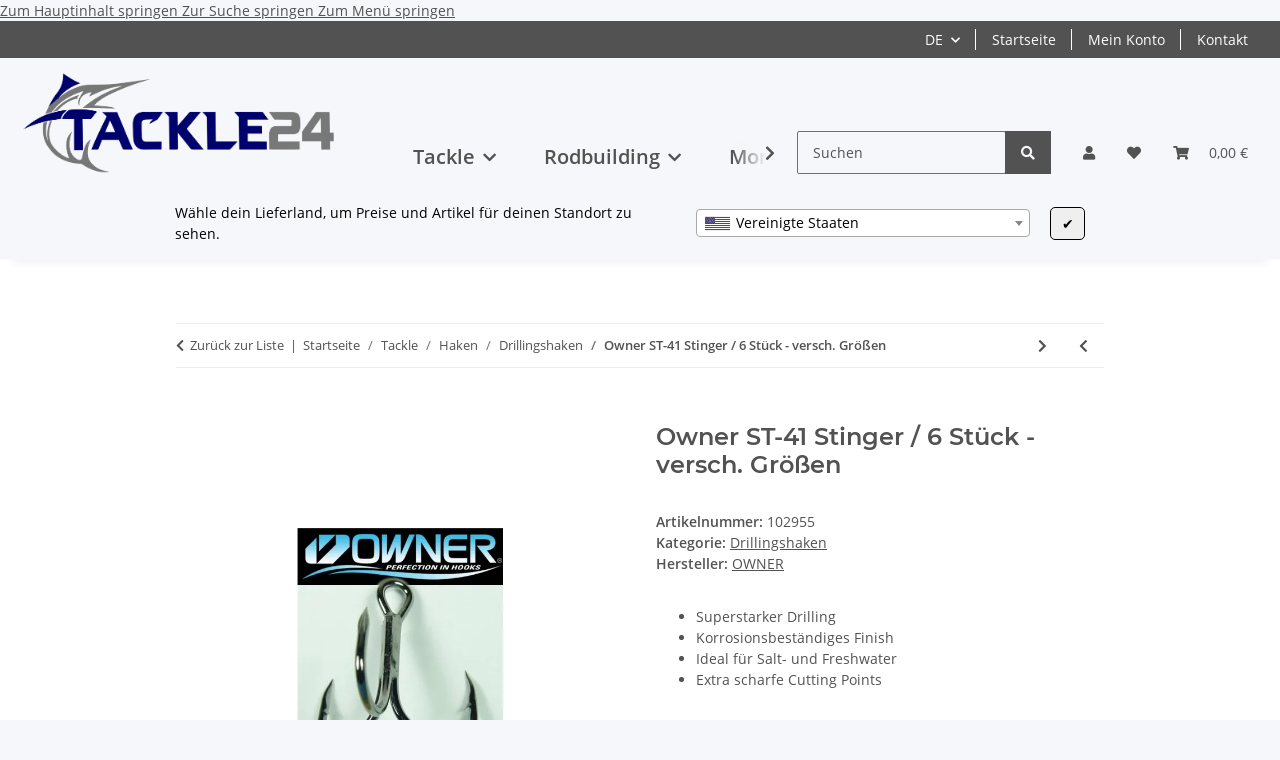

--- FILE ---
content_type: application/javascript
request_url: https://tackle24.de/plugins/dzm_resources/frontend/js/dzmCopyClipboard.js?v=5.3.0
body_size: 284
content:
class UrlCopyToClipboard {
    constructor() {
        this.copyBtnSelector = '[data-url-copy-btn]';
    }

    init() {

        const copyBtn = document.querySelector(this.copyBtnSelector);

        if (copyBtn) {
            copyBtn.addEventListener('click', () => {
                this.copyUrl(copyBtn);
            });
        }
    }

    copyUrl(copyBtn) {
        const url = window.location.href;

        navigator.clipboard.writeText(url).then(() => {
            // Ändern der Button-Farbe nach erfolgreichem Kopieren
            copyBtn.style.color = '#20c997';
        }).catch(err => {
            console.error('Error copying text: ', err);
            // Optional: Fehlerbehandlung, z.B. Rot färben bei einem Fehler
            copyBtn.style.color = 'red';
        });
    }
}

document.addEventListener('DOMContentLoaded', () => {
    (new UrlCopyToClipboard()).init();
});



--- FILE ---
content_type: application/javascript
request_url: https://tackle24.de/plugins/dzm_resources/frontend/js/dzmEventDispatcher.js?v=5.3.0
body_size: 438
content:




class DZMEvent{
    constructor(id) {

        this.event = new Event('dzmEvent')
        this.event.eventId = id

    }
}

class DZMEventDispatcher{
    constructor(id,eventId, trigger) {
        this.eventDispatcherElement = null
        this.eventListeners = []
        this.id = id
        this.eventId = eventId
        this.trigger = trigger
        this.event = new DZMEvent(eventId)
        this.selectors = {
            eventDispatcherSelector: `[data-dzm-event-dispatcher-id="${id}"]`,
            eventListenersSelector: `[data-dzm-event-listener-id="${eventId}"]`
        }


    }

    init(){
        console.log('init EventDispatcher', this.id, this.trigger)
        this.eventDispatcherElement = document.querySelector(this.selectors.eventDispatcherSelector)
        console.log('EVENTDISPATCHER::',this.eventDispatcherElement)
        this.eventListeners = document.querySelectorAll(this.selectors.eventListenersSelector)
        console.log('LISTENERS::',this.eventListeners)
        if(this.eventListeners.length <= 0)
            console.warn('No listeners')

        if(this.eventDispatcherElement != null){
            this.eventDispatcherElement.addEventListener(this.trigger,()=>{
                Array.from(this.eventListeners).forEach(listener=>{
                    listener.dispatchEvent(this.event.event)
                    console.log('fire', this.event.event)

                })
            })
        }
    }
}

class DZMEventListener{
    constructor(id, callback) {
        this.eventListener = null
        this.id = id;
        this.selectors = {
            eventListenerSelector:`[data-dzm-event-listener-id="${id}"]`
        }
        this.callback = callback
    }

    init(){
        this.eventListener = document.querySelector(this.selectors.eventListenerSelector)
        if(this.eventListener != null){
            this.eventListener.addEventListener('dzmEvent',(e)=>{
                if(e.eventId === this.id){
                    this.callback()
                }
            })
        }
    }
}

class DZMTest{
    constructor(a,b) {
        this.a = a
        this.b = b
    }
    init(){
        console.log('init',this.a,this.b)
    }
}


--- FILE ---
content_type: application/javascript
request_url: https://tackle24.de/plugins/jtl_paypal_commerce/frontend/template/ecs/jsTemplates/standaloneButtonTemplate.js?v=1.1.0
body_size: 26
content:
const standaloneButtonTemplate = ({id, fundingSource, layout}) =>
`<div data-funding-source="${fundingSource}" id="${id}" class="${layout === 'horizontal' ? 'col-sm-6 ' : 'col-sm-12 '}ppc-standalone-buttons"></div>`;


--- FILE ---
content_type: application/javascript
request_url: https://tackle24.de/plugins/dzm_resources/frontend/js/countdown/dist/dzmCountdown.js?v=5.3.0
body_size: 7684
content:
var DZMCountdown;(()=>{var t={353:function(t){t.exports=function(){"use strict";var t=6e4,e=36e5,s="millisecond",i="second",n="minute",r="hour",a="day",o="week",u="month",l="quarter",d="year",h="date",c="Invalid Date",g=/^(\d{4})[-/]?(\d{1,2})?[-/]?(\d{0,2})[Tt\s]*(\d{1,2})?:?(\d{1,2})?:?(\d{1,2})?[.:]?(\d+)?$/,f=/\[([^\]]+)]|Y{1,4}|M{1,4}|D{1,2}|d{1,4}|H{1,2}|h{1,2}|a|A|m{1,2}|s{1,2}|Z{1,2}|SSS/g,m={name:"en",weekdays:"Sunday_Monday_Tuesday_Wednesday_Thursday_Friday_Saturday".split("_"),months:"January_February_March_April_May_June_July_August_September_October_November_December".split("_"),ordinal:function(t){var e=["th","st","nd","rd"],s=t%100;return"["+t+(e[(s-20)%10]||e[s]||e[0])+"]"}},p=function(t,e,s){var i=String(t);return!i||i.length>=e?t:""+Array(e+1-i.length).join(s)+t},T={s:p,z:function(t){var e=-t.utcOffset(),s=Math.abs(e),i=Math.floor(s/60),n=s%60;return(e<=0?"+":"-")+p(i,2,"0")+":"+p(n,2,"0")},m:function t(e,s){if(e.date()<s.date())return-t(s,e);var i=12*(s.year()-e.year())+(s.month()-e.month()),n=e.clone().add(i,u),r=s-n<0,a=e.clone().add(i+(r?-1:1),u);return+(-(i+(s-n)/(r?n-a:a-n))||0)},a:function(t){return t<0?Math.ceil(t)||0:Math.floor(t)},p:function(t){return{M:u,y:d,w:o,d:a,D:h,h:r,m:n,s:i,ms:s,Q:l}[t]||String(t||"").toLowerCase().replace(/s$/,"")},u:function(t){return void 0===t}},y="en",x={};x[y]=m;var $="$isDayjsObject",D=function(t){return t instanceof b||!(!t||!t[$])},S=function t(e,s,i){var n;if(!e)return y;if("string"==typeof e){var r=e.toLowerCase();x[r]&&(n=r),s&&(x[r]=s,n=r);var a=e.split("-");if(!n&&a.length>1)return t(a[0])}else{var o=e.name;x[o]=e,n=o}return!i&&n&&(y=n),n||!i&&y},w=function(t,e){if(D(t))return t.clone();var s="object"==typeof e?e:{};return s.date=t,s.args=arguments,new b(s)},v=T;v.l=S,v.i=D,v.w=function(t,e){return w(t,{locale:e.$L,utc:e.$u,x:e.$x,$offset:e.$offset})};var b=function(){function m(t){this.$L=S(t.locale,null,!0),this.parse(t),this.$x=this.$x||t.x||{},this[$]=!0}var p=m.prototype;return p.parse=function(t){this.$d=function(t){var e=t.date,s=t.utc;if(null===e)return new Date(NaN);if(v.u(e))return new Date;if(e instanceof Date)return new Date(e);if("string"==typeof e&&!/Z$/i.test(e)){var i=e.match(g);if(i){var n=i[2]-1||0,r=(i[7]||"0").substring(0,3);return s?new Date(Date.UTC(i[1],n,i[3]||1,i[4]||0,i[5]||0,i[6]||0,r)):new Date(i[1],n,i[3]||1,i[4]||0,i[5]||0,i[6]||0,r)}}return new Date(e)}(t),this.init()},p.init=function(){var t=this.$d;this.$y=t.getFullYear(),this.$M=t.getMonth(),this.$D=t.getDate(),this.$W=t.getDay(),this.$H=t.getHours(),this.$m=t.getMinutes(),this.$s=t.getSeconds(),this.$ms=t.getMilliseconds()},p.$utils=function(){return v},p.isValid=function(){return!(this.$d.toString()===c)},p.isSame=function(t,e){var s=w(t);return this.startOf(e)<=s&&s<=this.endOf(e)},p.isAfter=function(t,e){return w(t)<this.startOf(e)},p.isBefore=function(t,e){return this.endOf(e)<w(t)},p.$g=function(t,e,s){return v.u(t)?this[e]:this.set(s,t)},p.unix=function(){return Math.floor(this.valueOf()/1e3)},p.valueOf=function(){return this.$d.getTime()},p.startOf=function(t,e){var s=this,l=!!v.u(e)||e,c=v.p(t),g=function(t,e){var i=v.w(s.$u?Date.UTC(s.$y,e,t):new Date(s.$y,e,t),s);return l?i:i.endOf(a)},f=function(t,e){return v.w(s.toDate()[t].apply(s.toDate("s"),(l?[0,0,0,0]:[23,59,59,999]).slice(e)),s)},m=this.$W,p=this.$M,T=this.$D,y="set"+(this.$u?"UTC":"");switch(c){case d:return l?g(1,0):g(31,11);case u:return l?g(1,p):g(0,p+1);case o:var x=this.$locale().weekStart||0,$=(m<x?m+7:m)-x;return g(l?T-$:T+(6-$),p);case a:case h:return f(y+"Hours",0);case r:return f(y+"Minutes",1);case n:return f(y+"Seconds",2);case i:return f(y+"Milliseconds",3);default:return this.clone()}},p.endOf=function(t){return this.startOf(t,!1)},p.$set=function(t,e){var o,l=v.p(t),c="set"+(this.$u?"UTC":""),g=(o={},o[a]=c+"Date",o[h]=c+"Date",o[u]=c+"Month",o[d]=c+"FullYear",o[r]=c+"Hours",o[n]=c+"Minutes",o[i]=c+"Seconds",o[s]=c+"Milliseconds",o)[l],f=l===a?this.$D+(e-this.$W):e;if(l===u||l===d){var m=this.clone().set(h,1);m.$d[g](f),m.init(),this.$d=m.set(h,Math.min(this.$D,m.daysInMonth())).$d}else g&&this.$d[g](f);return this.init(),this},p.set=function(t,e){return this.clone().$set(t,e)},p.get=function(t){return this[v.p(t)]()},p.add=function(s,l){var h,c=this;s=Number(s);var g=v.p(l),f=function(t){var e=w(c);return v.w(e.date(e.date()+Math.round(t*s)),c)};if(g===u)return this.set(u,this.$M+s);if(g===d)return this.set(d,this.$y+s);if(g===a)return f(1);if(g===o)return f(7);var m=(h={},h[n]=t,h[r]=e,h[i]=1e3,h)[g]||1,p=this.$d.getTime()+s*m;return v.w(p,this)},p.subtract=function(t,e){return this.add(-1*t,e)},p.format=function(t){var e=this,s=this.$locale();if(!this.isValid())return s.invalidDate||c;var i=t||"YYYY-MM-DDTHH:mm:ssZ",n=v.z(this),r=this.$H,a=this.$m,o=this.$M,u=s.weekdays,l=s.months,d=s.meridiem,h=function(t,s,n,r){return t&&(t[s]||t(e,i))||n[s].slice(0,r)},g=function(t){return v.s(r%12||12,t,"0")},m=d||function(t,e,s){var i=t<12?"AM":"PM";return s?i.toLowerCase():i};return i.replace(f,(function(t,i){return i||function(t){switch(t){case"YY":return String(e.$y).slice(-2);case"YYYY":return v.s(e.$y,4,"0");case"M":return o+1;case"MM":return v.s(o+1,2,"0");case"MMM":return h(s.monthsShort,o,l,3);case"MMMM":return h(l,o);case"D":return e.$D;case"DD":return v.s(e.$D,2,"0");case"d":return String(e.$W);case"dd":return h(s.weekdaysMin,e.$W,u,2);case"ddd":return h(s.weekdaysShort,e.$W,u,3);case"dddd":return u[e.$W];case"H":return String(r);case"HH":return v.s(r,2,"0");case"h":return g(1);case"hh":return g(2);case"a":return m(r,a,!0);case"A":return m(r,a,!1);case"m":return String(a);case"mm":return v.s(a,2,"0");case"s":return String(e.$s);case"ss":return v.s(e.$s,2,"0");case"SSS":return v.s(e.$ms,3,"0");case"Z":return n}return null}(t)||n.replace(":","")}))},p.utcOffset=function(){return 15*-Math.round(this.$d.getTimezoneOffset()/15)},p.diff=function(s,h,c){var g,f=this,m=v.p(h),p=w(s),T=(p.utcOffset()-this.utcOffset())*t,y=this-p,x=function(){return v.m(f,p)};switch(m){case d:g=x()/12;break;case u:g=x();break;case l:g=x()/3;break;case o:g=(y-T)/6048e5;break;case a:g=(y-T)/864e5;break;case r:g=y/e;break;case n:g=y/t;break;case i:g=y/1e3;break;default:g=y}return c?g:v.a(g)},p.daysInMonth=function(){return this.endOf(u).$D},p.$locale=function(){return x[this.$L]},p.locale=function(t,e){if(!t)return this.$L;var s=this.clone(),i=S(t,e,!0);return i&&(s.$L=i),s},p.clone=function(){return v.w(this.$d,this)},p.toDate=function(){return new Date(this.valueOf())},p.toJSON=function(){return this.isValid()?this.toISOString():null},p.toISOString=function(){return this.$d.toISOString()},p.toString=function(){return this.$d.toUTCString()},m}(),O=b.prototype;return w.prototype=O,[["$ms",s],["$s",i],["$m",n],["$H",r],["$W",a],["$M",u],["$y",d],["$D",h]].forEach((function(t){O[t[1]]=function(e){return this.$g(e,t[0],t[1])}})),w.extend=function(t,e){return t.$i||(t(e,b,w),t.$i=!0),w},w.locale=S,w.isDayjs=D,w.unix=function(t){return w(1e3*t)},w.en=x[y],w.Ls=x,w.p={},w}()},569:function(t){t.exports=function(){"use strict";var t={year:0,month:1,day:2,hour:3,minute:4,second:5},e={};return function(s,i,n){var r,a=function(t,s,i){void 0===i&&(i={});var n=new Date(t),r=function(t,s){void 0===s&&(s={});var i=s.timeZoneName||"short",n=t+"|"+i,r=e[n];return r||(r=new Intl.DateTimeFormat("en-US",{hour12:!1,timeZone:t,year:"numeric",month:"2-digit",day:"2-digit",hour:"2-digit",minute:"2-digit",second:"2-digit",timeZoneName:i}),e[n]=r),r}(s,i);return r.formatToParts(n)},o=function(e,s){for(var i=a(e,s),r=[],o=0;o<i.length;o+=1){var u=i[o],l=u.type,d=u.value,h=t[l];h>=0&&(r[h]=parseInt(d,10))}var c=r[3],g=24===c?0:c,f=r[0]+"-"+r[1]+"-"+r[2]+" "+g+":"+r[4]+":"+r[5]+":000",m=+e;return(n.utc(f).valueOf()-(m-=m%1e3))/6e4},u=i.prototype;u.tz=function(t,e){void 0===t&&(t=r);var s=this.utcOffset(),i=this.toDate(),a=i.toLocaleString("en-US",{timeZone:t}),o=Math.round((i-new Date(a))/1e3/60),u=n(a,{locale:this.$L}).$set("millisecond",this.$ms).utcOffset(15*-Math.round(i.getTimezoneOffset()/15)-o,!0);if(e){var l=u.utcOffset();u=u.add(s-l,"minute")}return u.$x.$timezone=t,u},u.offsetName=function(t){var e=this.$x.$timezone||n.tz.guess(),s=a(this.valueOf(),e,{timeZoneName:t}).find((function(t){return"timezonename"===t.type.toLowerCase()}));return s&&s.value};var l=u.startOf;u.startOf=function(t,e){if(!this.$x||!this.$x.$timezone)return l.call(this,t,e);var s=n(this.format("YYYY-MM-DD HH:mm:ss:SSS"),{locale:this.$L});return l.call(s,t,e).tz(this.$x.$timezone,!0)},n.tz=function(t,e,s){var i=s&&e,a=s||e||r,u=o(+n(),a);if("string"!=typeof t)return n(t).tz(a);var l=function(t,e,s){var i=t-60*e*1e3,n=o(i,s);if(e===n)return[i,e];var r=o(i-=60*(n-e)*1e3,s);return n===r?[i,n]:[t-60*Math.min(n,r)*1e3,Math.max(n,r)]}(n.utc(t,i).valueOf(),u,a),d=l[0],h=l[1],c=n(d).utcOffset(h);return c.$x.$timezone=a,c},n.tz.guess=function(){return Intl.DateTimeFormat().resolvedOptions().timeZone},n.tz.setDefault=function(t){r=t}}}()},826:function(t){t.exports=function(){"use strict";var t="minute",e=/[+-]\d\d(?::?\d\d)?/g,s=/([+-]|\d\d)/g;return function(i,n,r){var a=n.prototype;r.utc=function(t){return new n({date:t,utc:!0,args:arguments})},a.utc=function(e){var s=r(this.toDate(),{locale:this.$L,utc:!0});return e?s.add(this.utcOffset(),t):s},a.local=function(){return r(this.toDate(),{locale:this.$L,utc:!1})};var o=a.parse;a.parse=function(t){t.utc&&(this.$u=!0),this.$utils().u(t.$offset)||(this.$offset=t.$offset),o.call(this,t)};var u=a.init;a.init=function(){if(this.$u){var t=this.$d;this.$y=t.getUTCFullYear(),this.$M=t.getUTCMonth(),this.$D=t.getUTCDate(),this.$W=t.getUTCDay(),this.$H=t.getUTCHours(),this.$m=t.getUTCMinutes(),this.$s=t.getUTCSeconds(),this.$ms=t.getUTCMilliseconds()}else u.call(this)};var l=a.utcOffset;a.utcOffset=function(i,n){var r=this.$utils().u;if(r(i))return this.$u?0:r(this.$offset)?l.call(this):this.$offset;if("string"==typeof i&&(i=function(t){void 0===t&&(t="");var i=t.match(e);if(!i)return null;var n=(""+i[0]).match(s)||["-",0,0],r=n[0],a=60*+n[1]+ +n[2];return 0===a?0:"+"===r?a:-a}(i),null===i))return this;var a=Math.abs(i)<=16?60*i:i,o=this;if(n)return o.$offset=a,o.$u=0===i,o;if(0!==i){var u=this.$u?this.toDate().getTimezoneOffset():-1*this.utcOffset();(o=this.local().add(a+u,t)).$offset=a,o.$x.$localOffset=u}else o=this.utc();return o};var d=a.format;a.format=function(t){var e=t||(this.$u?"YYYY-MM-DDTHH:mm:ss[Z]":"");return d.call(this,e)},a.valueOf=function(){var t=this.$utils().u(this.$offset)?0:this.$offset+(this.$x.$localOffset||this.$d.getTimezoneOffset());return this.$d.valueOf()-6e4*t},a.isUTC=function(){return!!this.$u},a.toISOString=function(){return this.toDate().toISOString()},a.toString=function(){return this.toDate().toUTCString()};var h=a.toDate;a.toDate=function(t){return"s"===t&&this.$offset?r(this.format("YYYY-MM-DD HH:mm:ss:SSS")).toDate():h.call(this)};var c=a.diff;a.diff=function(t,e,s){if(t&&this.$u===t.$u)return c.call(this,t,e,s);var i=this.local(),n=r(t).local();return c.call(i,n,e,s)}}}()}},e={};function s(i){var n=e[i];if(void 0!==n)return n.exports;var r=e[i]={exports:{}};return t[i].call(r.exports,r,r.exports,s),r.exports}s.n=t=>{var e=t&&t.__esModule?()=>t.default:()=>t;return s.d(e,{a:e}),e},s.d=(t,e)=>{for(var i in e)s.o(e,i)&&!s.o(t,i)&&Object.defineProperty(t,i,{enumerable:!0,get:e[i]})},s.o=(t,e)=>Object.prototype.hasOwnProperty.call(t,e);var i={};(()=>{"use strict";s.d(i,{default:()=>u});var t=s(353),e=s.n(t),n=s(826),r=s.n(n),a=s(569),o=s.n(a);e().extend(r()),e().extend(o());const u=class{constructor(t){this.uid=t,this.timezone="Europe/Berlin",this.mode="repeat",this.singleTargetTime=null,this.now=new Date,this.start=new Date,this.useOnMonday=!1,this.useOnTuesday=!1,this.useOnWednesday=!1,this.useOnThursday=!1,this.useOnFriday=!1,this.useOnSaturday=!1,this.useOnSunday=!1,this.mondayTargetTime=null,this.tuesdayTargetTime=null,this.wednesdayTargetTime=null,this.thursdayTargetTime=null,this.fridayTargetTime=null,this.saturdayTargetTime=null,this.sundayTargetTime=null,this.holidays=[],this.countdownStyle="digital",this.expiredStyle="hide",this.preserveExpiredValues=!1,this.icon="fas fa-bolt",this.iconColor="inherit",this.altIcon="fas fa-fire",this.altIconColor="inherit",this.expiredIcon="fas fa-star",this.expiredIconColor="inherit",this.countdownColor="inherit",this.countdownExpiredColor="inherit",this.countdownTextBefore="Bestelle innerhalb von ",this.countdownTextAfter="und wir liefern so schnell wie möglich",this.expiredTextBefore="Bestelle bis ",this.expiredTextAfter=" und deine Ware kriegt das nächste Schiff",this.altText="Schade, leider verpasst",this.textColor="inherit",this.altTextColor="inherit",this.expiredTextColor="inherit",this.mainWidgetStyle="dzm-notice-clean",this.altTextWidgetStyle="dzm-notice-clean",this.expiredCountdownWidgetStyle="dzm-notice-clean",this.strings={day:"Tag",days:"Tage",hour:"Stunde",hours:"Stunden",minute:"Minute",minutes:"Minuten",second:"Sekunde",seconds:"Sekunden",today:"heute",tomorrow:"morgen",until:"zum",clock:"Uhr",and:"und"},this.nextTargetDate=null,this.isExpired=!0,this.interval=null,this.injectors=[],this.selectors={injectorSelector:`[data-dzm-ctd-injector="${t}"]`},this.debug=!1,this.debugStopTimer=!1,this.debugTimeFactor=0,this.runTimer=!0,this.pauseTime=new Date,this.offset=0}init(t){if(null===t)return void console.error("NO OPTIONS SET");this.injectors=document.querySelectorAll(this.selectors.injectorSelector),t.debug&&(console.log("OPTIONS",t),this.debug=t.debug),this.injectors.length<=0&&console.error("NO COUNTDOWN INJECTOR CONTAINER FOUND"),"timezone"in t&&(this.timezone=t.timezone);let s=new Date;switch(this.countdownStyle=t.countdownStyle||this.countdownStyle,this.expiredStyle=t.expiredStyle||this.expiredStyle,this.mode=t.mode||this.mode,this.holidays=t.holidays||[],this.mode){case"single":if(!("singleTargetTime"in t))return void console.error("COUNTDOWN::mode set to single but singleTargetTime missing",t);this.singleTargetTime=t.singleTargetTime,this.nextTargetDate=new Date(e().tz(t.singleTargetTime,this.timezone).format());break;case"repeat":let i=!1;if("mondayTargetTime"in t&&(this.mondayTargetTime=t.mondayTargetTime,this.useOnMonday=!0,i=!0),"tuesdayTargetTime"in t&&(this.tuesdayTargetTime=t.tuesdayTargetTime,this.useOnTuesday=!0,i=!0),"wednesdayTargetTime"in t&&(this.wednesdayTargetTime=t.wednesdayTargetTime,this.useOnWednesday=!0,i=!0),"thursdayTargetTime"in t&&(this.thursdayTargetTime=t.thursdayTargetTime,this.useOnThursday=!0,i=!0),"fridayTargetTime"in t&&(this.fridayTargetTime=t.fridayTargetTime,this.useOnFriday=!0,i=!0),"saturdayTargetTime"in t&&(this.saturdayTargetTime=t.saturdayTargetTime,this.useOnSaturday=!0,i=!0),"sundayTargetTime"in t&&(this.sundayTargetTime=t.sundayTargetTime,this.useOnSunday=!0,i=!0),!i)return void console.error("COUNTDOWN::mode set to repeat but no targetTimes set",t);this.debug&&console.log("NOW",s);let n=this.getNextShippingDay(s);this.debug&&console.log("NEXT TARGET DAY",n),this.nextTargetDate=this.buildTargetDate(n),this.debug&&console.log("NEXT TARGET DATE",this.nextTargetDate);let r=this.nextTargetDate-s;this.debug&&console.log("4 :: diff",r),this.debug&&console.log("NEXT TARGET DATE",this.nextTargetDate),r<=0&&(this.isExpired=!0,this.nextTargetDate.setDate(this.nextTargetDate.getDate()+1),this.debug&&console.log("SET DATE TO NEXT TARGET DATE +1",this.nextTargetDate),n=this.getNextShippingDay(this.nextTargetDate),this.nextTargetDate=this.buildTargetDate(n),this.debug&&console.log("REPEATED NEXT TARGET DATE",this.nextTargetDate),r=this.nextTargetDate-s);break;default:return void console.error("unknown mode",this.mode)}this.icon=t.icon||"",this.iconColor=t.iconColor||this.iconColor,this.altIcon=t.altIcon||"",this.altIconColor=t.altIconColor||this.altIconColor,this.expiredIcon=t.expiredIcon||"",this.expiredIconColor=t.expiredIconColor||this.expiredIconColor,this.countdownColor=t.countdownColor||this.countdownColor,this.countdownExpiredColor=t.countdownExpiredColor||this.countdownExpiredColor,this.countdownTextAfter=t.countdownTextAfter||"",this.countdownTextBefore=t.countdownTextBefore||"",this.expiredTextBefore=t.expiredTextBefore||"",this.expiredTextAfter=t.expiredTextAfter||"",this.altText=t.altText||"",this.textColor=t.textColor||this.textColor,this.altTextColor=t.altTextColor||this.altTextColor,this.expiredTextColor=t.expiredTextColor||this.expiredTextColor,this.mainWidgetStyle=t.mainWidgetStyle||this.mainWidgetStyle,this.altTextWidgetStyle=t.altTextWidgetStyle||this.altTextWidgetStyle,this.expiredCountdownWidgetStyle=t.expiredCountdownWidgetStyle||this.expiredCountdownWidgetStyle,this.strings={day:t.strings.day||this.strings.day,days:t.strings.days||this.strings.days,hour:t.strings.hour||this.strings.hour,hours:t.strings.hours||this.strings.hours,minute:t.strings.minute||this.strings.minute,minutes:t.strings.minutes||this.strings.minutes,second:t.strings.second||this.strings.second,seconds:t.strings.seconds||this.strings.seconds,today:t.strings.today||this.strings.today,tomorrow:t.strings.tomorrow||this.strings.tomorrow,until:t.strings.until||this.strings.until,clock:t.strings.clock||this.strings.clock},this.preserveExpiredValues=t.preserveExpiredValues||!1,this.debugStopTimer=t.debugStopTimer||!1,this.debugTimeFactor=t.debugTimeFactor||0,this.debug=t.debug||!1,this.debug&&(console.error("DZMCountdown::DEBUG MODE IS ACTIVE"),this.offset=t.debugInitialOffset||0,"countdownInstances"in window||(window.countdownInstances={}),window.countdownInstances[this.uid]=this),this.debug&&console.log("run"),"dzmCountdowns"in window||(window.dzmCountdowns=[]),window.dzmCountdowns.push(this),this.run()}pause(){this.runTimer=!1,this.pauseTime=new Date}resume(){this.runTimer=!0}stop(){clearInterval(this.interval)}offsetUp(t=1){this.offset+=1e3*t}offsetDown(t=1){this.offset-=1e3*t}offsetReset(){this.offset=0}run(){let t=0;this.interval=setInterval((()=>{this.debug&&(t++,console.log(t));let e=this.runTimer?new Date:this.pauseTime;this.debug&&console.log("NOW",e);let s=0;this.debugTimeFactor>0&&(s=e-this.start*this.debugTimeFactor);let i="",n=this.nextTargetDate-e-s+this.offset;if(this.debug&&console.log("DIFF",n),n<=0&&"repeat"===this.mode){this.nextTargetDate.setDate(this.nextTargetDate.getDate()+1);let t=this.getNextShippingDay(this.nextTargetDate);this.nextTargetDate=this.buildTargetDate(t),n=this.nextTargetDate-e-s+this.offset,this.isExpired=!0}const r=Math.floor(n/1e3%60),a=Math.floor(n/1e3/60%60),o=Math.floor(n/36e5%24),u=Math.floor(n/36e5),l=Math.floor(n/864e5);if(n<=0)clearInterval(this.interval),this.isExpired=!0;else if("single"!==this.mode){let t=new Date;t.setDate(e.getDate()+1),l>0||this.nextTargetDate.getDate()>e.getDate()||1===t.getDate()?(this.isExpired=!0,this.debug&&console.log("expired",l,this.nextTargetDate.getDate(),e.getDate())):(this.debug&&console.log("in time",l,this.nextTargetDate.getDate(),e.getDate()),this.isExpired=!1)}else this.isExpired=!1;if(this.isExpired)switch(this.debug&&console.log("expired",this.expiredStyle),this.expiredStyle){case"hide":clearInterval(this.interval),this.injectors.forEach((t=>{t.classList.value.includes(this.mainWidgetStyle)&&t.classList.remove(...this.mainWidgetStyle.split(" ")),t.style.display="none"}));break;case"altText":clearInterval(this.interval),i=this.getAltString(),this.injectors.forEach((t=>{t.innerHTML=i,t.classList.value.includes(this.mainWidgetStyle)&&t.classList.remove(...this.mainWidgetStyle.split(" ")),t.classList.value.includes(this.altTextWidgetStyle)||t.classList.add(...this.altTextWidgetStyle.split(" "))}));break;case"nextDate":this.debug&&console.log("nextCountdown"),clearInterval(this.interval),"single"===this.mode&&(console.warn('ExpiredStyle "nextDate" not allowed in single mode'),this.injectors.forEach((t=>{t.style.display="none",t.classList.value.includes(this.mainWidgetStyle)&&t.classList.remove(...this.mainWidgetStyle.split(" "))}))),i=this.getTimeString(l,o,u,a,r),this.injectors.forEach((t=>{t.innerHTML=i,t.classList.value.includes(this.mainWidgetStyle)&&t.classList.remove(...this.mainWidgetStyle.split(" ")),t.classList.value.includes(this.expiredCountdownWidgetStyle)||t.classList.add(...this.expiredCountdownWidgetStyle.split(" "))}));break;case"nextCountdown":this.debug&&console.log("nextCountdown"),"single"===this.mode&&(console.warn('ExpiredStyle "nextCountdown" not allowed in single mode'),this.injectors.forEach((t=>{t.style.display="none",t.classList.value.includes(this.mainWidgetStyle)&&t.classList.remove(...this.mainWidgetStyle.split(" "))}))),i=this.getTimeString(l,o,u,a,r),this.injectors.forEach((t=>{t.innerHTML=i,t.classList.value.includes(this.mainWidgetStyle)&&t.classList.remove(...this.mainWidgetStyle.split(" ")),t.classList.value.includes(this.expiredCountdownWidgetStyle)||t.classList.add(...this.expiredCountdownWidgetStyle.split(" "))}));break;default:console.error("INVALID EXPIRED STYLE",this.expiredStyle),clearInterval(this.interval),this.injectors.forEach((t=>{t.style.display="none",t.classList.value.includes(this.mainWidgetStyle)&&t.classList.remove(...this.mainWidgetStyle.split(" "))}))}else i=this.getTimeString(l,o,u,a,r),this.injectors.forEach((t=>{t.innerHTML=i,t.classList.value.includes(this.altTextWidgetStyle)&&t.classList.remove(...this.altTextWidgetStyle.split(" ")),t.classList.value.includes(this.expiredCountdownWidgetStyle)&&t.classList.remove(...this.expiredCountdownWidgetStyle.split(" ")),t.classList.value.includes(this.mainWidgetStyle)||t.classList.add(...this.mainWidgetStyle.split(" "))}));"onlyDate"===this.countdownStyle&&clearInterval(this.interval),this.debugStopTimer&&(console.error("DEBUG STOP TIMER MODE IS ACTIVE - INTERVAL CLEARED"),clearInterval(this.interval))}),500)}getNextShippingDay(t){this.debug&&console.log("getNextShippingDay",t);let e=new Date(t.toISOString());this.debug&&console.log("workingDate",e),this.debug&&console.log("workingDate.getDay()",e.getDay());let s=90;for(new Date;;)if(s--,this.holidays.includes(e.toISOString().slice(0,10)))e.setDate(e.getDate()+1);else{switch(e.getDay()){case 0:if(this.useOnSunday)return e;break;case 1:if(this.useOnMonday)return e;break;case 2:if(this.useOnTuesday)return e;break;case 3:if(this.useOnWednesday)return e;break;case 4:if(this.useOnThursday)return e;break;case 5:if(this.useOnFriday)return e;break;case 6:if(this.useOnSaturday)return e}if(e.setDate(e.getDate()+1),s<=0)return e}}isDST(t){let e=new Date(t.getFullYear(),0,1).getTimezoneOffset(),s=new Date(t.getFullYear(),6,1).getTimezoneOffset();return Math.max(e,s)!==t.getTimezoneOffset()}buildTargetDate(t){let e=t.toISOString().slice(0,10);switch(t.getDay()){case 0:e+="T"+this.sundayTargetTime.slice(11,24);break;case 1:e+="T"+this.mondayTargetTime.slice(11,24);break;case 2:e+="T"+this.tuesdayTargetTime.slice(11,24);break;case 3:e+="T"+this.wednesdayTargetTime.slice(11,24);break;case 4:e+="T"+this.thursdayTargetTime.slice(11,24);break;case 5:e+="T"+this.fridayTargetTime.slice(11,24);break;case 6:e+="T"+this.saturdayTargetTime.slice(11,24)}return e=new Date(e),this.isDST(e)&&(e=new Date(e.getTime()-36e5)),e}getTimeString(t,e,s,i,n){let r="";r=this.isExpired?(""!==this.expiredIcon?`<i class="${this.expiredIcon} mr-1 expired" style="color:${this.expiredIconColor};"></i>`:"")+`<span class="dzm-countdown-text expired"  style="color:${this.expiredTextColor};">${this.expiredTextBefore} <span class="dzm-countdown-time expired" style="color:${this.countdownExpiredColor};">`:(""!==this.icon?`<i class="${this.icon} mr-1" style="color:${this.iconColor};"></i>`:"")+`<span class="dzm-countdown-text"  style="color:${this.textColor};">${this.countdownTextBefore} <span class="dzm-countdown-time" style="color:${this.countdownColor};">`;let a=this.countdownStyle;switch(this.isExpired&&"nextDate"===this.expiredStyle&&(a="onlyDate"),a){case"full":r+=t>0?`<span class="dzm-countdown-time-days">${t} ${t>1?this.strings.days:this.strings.day}</span>&nbsp;`:this.preserveExpiredValues?`<span class="dzm-countdown-time-days">0 ${this.strings.days}</span>&nbsp;`:"",r+=t<=0&&e<=0?this.preserveExpiredValues?`<span class="dzm-countdown-time-hours">0 ${this.strings.hours}</span>&nbsp;`:"":`<span class="dzm-countdown-time-hours">${e} ${1===e?this.strings.hour:this.strings.hours}</span>&nbsp;`,r+=t<=0&&e<=0&&i<=0?this.preserveExpiredValues?`<span class="minutes">0 ${this.strings.minutes}</span>&nbsp;`:"":'<span class="dzm-countdown-time-minutes">'+i+" "+(1===i?this.strings.minute:this.strings.minutes)+"</span>&nbsp;",r+='<span class="dzm-countdown-time-seconds">'+n+" "+(1===n?this.strings.second:this.strings.seconds)+"</span>";break;case"short":r+=t>0?`<span class="dzm-countdown-time-days">${t}d</span>&nbsp;`:this.preserveExpiredValues?'<span class="dzm-countdown-time-days">0d</span>&nbsp;':"",r+=`<span class="dzm-countdown-time-hours">${e}h</span>&nbsp;`,r+=`<span class="dzm-countdown-time-minutes">${i}m</span>&nbsp;`,r+=`<span class="dzm-countdown-time-seconds">${n}s</span>`;break;case"digital":r+=`<span class="dzm-countdown-time-hours">${s.toString().padStart(2,"0")}</span>`,r+=":",r+=`<span class="dzm-countdown-time-minutes">${i.toString().padStart(2,"0")}</span>`,r+=":",r+=`<span class="dzm-countdown-time-seconds">${n.toString().padStart(2,"0")}</span>`;break;case"digitalWithDays":r+=t>0?`<span class="dzm-countdown-time-days">${t}d</span>&nbsp;`:this.preserveExpiredValues?'<span class="dzm-countdown-time-days">0d</span>&nbsp;':"",r+=`<span class="dzm-countdown-time-hours">${e.toString().padStart(2,"0")}</span>`,r+=":",r+=`<span class="dzm-countdown-time-minutes">${i.toString().padStart(2,"0")}</span>`,r+=":",r+=`<span class="dzm-countdown-time-seconds">${n.toString().padStart(2,"0")}</span>`;break;case"onlyValues":r+=s>0?`<span class="dzm-countdown-time-hours">${s.toString().padStart(2,"0")}</span>`:this.preserveExpiredValues?'<span class="dzm-countdown-time-hours">00</span>':"",r+=t<=0&&e<=0&&i<=0?this.preserveExpiredValues?'<span class="dzm-countdown-time-minutes">00</span>':"":`<span class="dzm-countdown-time-minutes">${i.toString().padStart(2,"0")}</span>`,r+=`<span class="dzm-countdown-time-seconds">${n.toString().padStart(2,"0")}</span>`;break;case"onlyValuesWithDays":r+=t>0?`<span class="dzm-countdown-time-days">${t.toString().padStart(2,"0")}</span>`:this.preserveExpiredValues?'<span class="dzm-countdown-time-days">00</span>':"",r+=t<=0&&e<=0?this.preserveExpiredValues?'<span class="dzm-countdown-time-hours">00</span>':"":`<span class="dzm-countdown-time-hours">${e.toString().padStart(2,"0")}</span>`,r+=t<=0&&e<=0&&i<=0?this.preserveExpiredValues?'<span class="dzm-countdown-time-minutes">00</span>':"":`<span class="dzm-countdown-time-minutes">${i.toString().padStart(2,"0")}</span>`,r+=`<span class="dzm-countdown-time-seconds">${n.toString().padStart(2,"0")}</span>`;break;case"onlyDate":let a=new Date,o=new Date;o.setDate(o.getDate()+1),this.debug&&console.log("TODAY +1",a.getDate()+1),this.debug&&console.log("nextTargetDate.getDate()",this.nextTargetDate.getDate()),a.getDate()===this.nextTargetDate.getDate()?r+=`${this.strings.today}&nbsp;`:o.getDate()===this.nextTargetDate.getDate()?r+=`${this.strings.tomorrow}&nbsp;`:r+=`${this.strings.until} ${this.nextTargetDate.getDate()}.${this.nextTargetDate.getMonth()+1}&nbsp;`,r+=`${this.nextTargetDate.getHours().toString().padStart(2,"0")}:${this.nextTargetDate.getMinutes().toString().padStart(2,"0")} ${this.strings.clock}`}return this.isExpired?r+=`</span>&nbsp;${this.expiredTextAfter}</span>`:r+=`</span>&nbsp;${this.countdownTextAfter}</span>`,r}getAltString(){let t="";return t=(""!==this.altIcon?`<i class="${this.altIcon} mr-1 alt" style="color:${this.altIconColor};"></i>`:"")+`<span class="dzm-countdown-text alt" style="color:${this.altTextColor};">${this.altText}</span>`,t}}})(),DZMCountdown=i.default})();